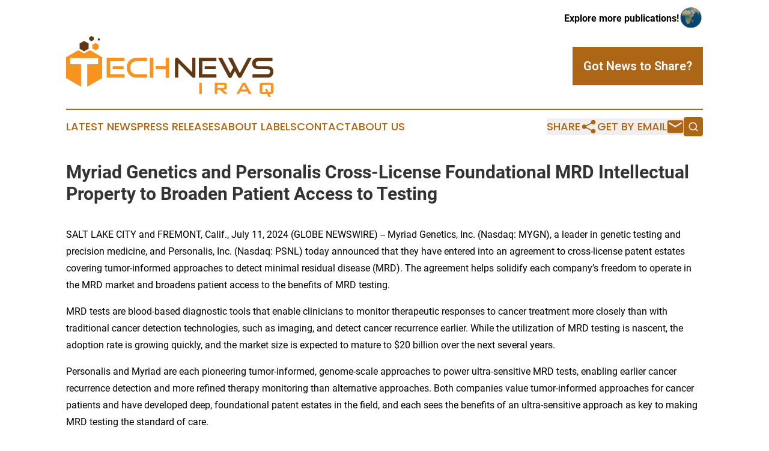

--- FILE ---
content_type: text/html;charset=utf-8
request_url: https://www.technewsiraq.com/article/726820664-myriad-genetics-and-personalis-cross-license-foundational-mrd-intellectual-property-to-broaden-patient-access-to-testing
body_size: 9327
content:
<!DOCTYPE html>
<html lang="en">
<head>
  <title>Myriad Genetics and Personalis Cross-License Foundational MRD Intellectual Property to Broaden Patient Access to Testing | Tech News Iraq</title>
  <meta charset="utf-8">
  <meta name="viewport" content="width=device-width, initial-scale=1">
    <meta name="description" content="Tech News Iraq is an online news publication focusing on science &amp; technology in the Iraq: Fresh science and technology news from Iraq">
    <link rel="icon" href="https://cdn.newsmatics.com/agp/sites/technewsiraq-favicon-1.png" type="image/png">
  <meta name="csrf-token" content="uJ6TMUUvZETJJx2i9Dni8r1uXoySgGnixkcOu7gZe_U=">
  <meta name="csrf-param" content="authenticity_token">
  <link href="/css/styles.min.css?v1d0b8e25eaccc1ca72b30a2f13195adabfa54991" rel="stylesheet" data-turbo-track="reload">
  <link rel="stylesheet" href="/plugins/vanilla-cookieconsent/cookieconsent.css?v1d0b8e25eaccc1ca72b30a2f13195adabfa54991">
  
<style type="text/css">
    :root {
        --color-primary-background: rgba(172, 102, 21, 0.1);
        --color-primary: #ac6615;
        --color-secondary: #603813;
    }
</style>

  <script type="importmap">
    {
      "imports": {
          "adController": "/js/controllers/adController.js?v1d0b8e25eaccc1ca72b30a2f13195adabfa54991",
          "alertDialog": "/js/controllers/alertDialog.js?v1d0b8e25eaccc1ca72b30a2f13195adabfa54991",
          "articleListController": "/js/controllers/articleListController.js?v1d0b8e25eaccc1ca72b30a2f13195adabfa54991",
          "dialog": "/js/controllers/dialog.js?v1d0b8e25eaccc1ca72b30a2f13195adabfa54991",
          "flashMessage": "/js/controllers/flashMessage.js?v1d0b8e25eaccc1ca72b30a2f13195adabfa54991",
          "gptAdController": "/js/controllers/gptAdController.js?v1d0b8e25eaccc1ca72b30a2f13195adabfa54991",
          "hamburgerController": "/js/controllers/hamburgerController.js?v1d0b8e25eaccc1ca72b30a2f13195adabfa54991",
          "labelsDescription": "/js/controllers/labelsDescription.js?v1d0b8e25eaccc1ca72b30a2f13195adabfa54991",
          "searchController": "/js/controllers/searchController.js?v1d0b8e25eaccc1ca72b30a2f13195adabfa54991",
          "videoController": "/js/controllers/videoController.js?v1d0b8e25eaccc1ca72b30a2f13195adabfa54991",
          "navigationController": "/js/controllers/navigationController.js?v1d0b8e25eaccc1ca72b30a2f13195adabfa54991"          
      }
    }
  </script>
  <script>
      (function(w,d,s,l,i){w[l]=w[l]||[];w[l].push({'gtm.start':
      new Date().getTime(),event:'gtm.js'});var f=d.getElementsByTagName(s)[0],
      j=d.createElement(s),dl=l!='dataLayer'?'&l='+l:'';j.async=true;
      j.src='https://www.googletagmanager.com/gtm.js?id='+i+dl;
      f.parentNode.insertBefore(j,f);
      })(window,document,'script','dataLayer','GTM-KGCXW2X');
  </script>

  <script>
    window.dataLayer.push({
      'cookie_settings': 'delta'
    });
  </script>
</head>
<body class="df-5 is-subpage">
<noscript>
  <iframe src="https://www.googletagmanager.com/ns.html?id=GTM-KGCXW2X"
          height="0" width="0" style="display:none;visibility:hidden"></iframe>
</noscript>
<div class="layout">

  <!-- Top banner -->
  <div class="max-md:hidden w-full content universal-ribbon-inner flex justify-end items-center">
    <a href="https://www.affinitygrouppublishing.com/" target="_blank" class="brands">
      <span class="font-bold text-black">Explore more publications!</span>
      <div>
        <img src="/images/globe.png" height="40" width="40" class="icon-globe"/>
      </div>
    </a>
  </div>
  <header data-controller="hamburger">
  <div class="content">
    <div class="header-top">
      <div class="flex gap-2 masthead-container justify-between items-center">
        <div class="mr-4 logo-container">
          <a href="/">
              <img src="https://cdn.newsmatics.com/agp/sites/technewsiraq-logo-1.svg" alt="Tech News Iraq"
                class="max-md:!h-[60px] lg:!max-h-[115px]" height="100"
                width="auto" />
          </a>
        </div>
        <button class="hamburger relative w-8 h-6">
          <span aria-hidden="true"
            class="block absolute h-[2px] w-9 bg-[--color-primary] transform transition duration-500 ease-in-out -translate-y-[15px]"></span>
          <span aria-hidden="true"
            class="block absolute h-[2px] w-7 bg-[--color-primary] transform transition duration-500 ease-in-out translate-x-[7px]"></span>
          <span aria-hidden="true"
            class="block absolute h-[2px] w-9 bg-[--color-primary] transform transition duration-500 ease-in-out translate-y-[15px]"></span>
        </button>
        <a href="/submit-news" class="max-md:hidden button button-upload-content button-primary w-fit">
          <span>Got News to Share?</span>
        </a>
      </div>
      <!--  Screen size line  -->
      <div class="absolute bottom-0 -ml-[20px] w-screen h-[1px] bg-[--color-primary] z-50 md:hidden">
      </div>
    </div>
    <!-- Navigation bar -->
    <div class="navigation is-hidden-on-mobile" id="main-navigation">
      <div class="w-full md:hidden">
        <div data-controller="search" class="relative w-full">
  <div data-search-target="form" class="relative active">
    <form data-action="submit->search#performSearch" class="search-form">
      <input type="text" name="query" placeholder="Search..." data-search-target="input" class="search-input md:hidden" />
      <button type="button" data-action="click->search#toggle" data-search-target="icon" class="button-search">
        <img height="18" width="18" src="/images/search.svg" />
      </button>
    </form>
  </div>
</div>

      </div>
      <nav class="navigation-part">
          <a href="/latest-news" class="nav-link">
            Latest News
          </a>
          <a href="/press-releases" class="nav-link">
            Press Releases
          </a>
          <a href="/about-labels" class="nav-link">
            About Labels
          </a>
          <a href="/contact" class="nav-link">
            Contact
          </a>
          <a href="/about" class="nav-link">
            About Us
          </a>
      </nav>
      <div class="w-full md:w-auto md:justify-end">
        <div data-controller="navigation" class="header-actions hidden">
  <button class="nav-link flex gap-1 items-center" onclick="window.ShareDialog.openDialog()">
    <span data-navigation-target="text">
      Share
    </span>
    <span class="icon-share"></span>
  </button>
  <button onclick="window.AlertDialog.openDialog()" class="nav-link nav-link-email flex items-center gap-1.5">
    <span data-navigation-target="text">
      Get by Email
    </span>
    <span class="icon-mail"></span>
  </button>
  <div class="max-md:hidden">
    <div data-controller="search" class="relative w-full">
  <div data-search-target="form" class="relative active">
    <form data-action="submit->search#performSearch" class="search-form">
      <input type="text" name="query" placeholder="Search..." data-search-target="input" class="search-input md:hidden" />
      <button type="button" data-action="click->search#toggle" data-search-target="icon" class="button-search">
        <img height="18" width="18" src="/images/search.svg" />
      </button>
    </form>
  </div>
</div>

  </div>
</div>

      </div>
      <a href="/submit-news" class="md:hidden uppercase button button-upload-content button-primary w-fit">
        <span>Got News to Share?</span>
      </a>
      <a href="https://www.affinitygrouppublishing.com/" target="_blank" class="nav-link-agp">
        Explore more publications!
        <img src="/images/globe.png" height="35" width="35" />
      </a>
    </div>
  </div>
</header>

  <div id="main-content" class="content">
    <div id="flash-message"></div>
    <h1>Myriad Genetics and Personalis Cross-License Foundational MRD Intellectual Property to Broaden Patient Access to Testing</h1>
<div class="press-release">
  
      <p align="left">SALT LAKE CITY and FREMONT, Calif., July  11, 2024  (GLOBE NEWSWIRE) -- Myriad Genetics, Inc. (Nasdaq: MYGN), a leader in genetic testing and precision medicine, and Personalis, Inc. (Nasdaq: PSNL) today announced that they have entered into an agreement to cross-license patent estates covering tumor-informed approaches to detect minimal residual disease (MRD). The agreement helps solidify each company&#x2019;s freedom to operate in the MRD market and broadens patient access to the benefits of MRD testing.<br></p>  <p>MRD tests are blood-based diagnostic tools that enable clinicians to monitor therapeutic responses to cancer treatment more closely than with traditional cancer detection technologies, such as imaging, and detect cancer recurrence earlier. While the utilization of MRD testing is nascent, the adoption rate is growing quickly, and the market size is expected to mature to $20 billion over the next several years.</p>  <p>Personalis and Myriad are each pioneering tumor-informed, genome-scale approaches to power ultra-sensitive MRD tests, enabling earlier cancer recurrence detection and more refined therapy monitoring than alternative approaches. Both companies value tumor-informed approaches for cancer patients and have developed deep, foundational patent estates in the field, and each sees the benefits of an ultra-sensitive approach as key to making MRD testing the standard of care.</p>  <p>&#x201C;Myriad and Personalis are each working to re-define the standard for MRD testing and increasing market access to better inform clinical decision making for the treatment and monitoring of oncology patients,&#x201D; said Paul J. Diaz, President and CEO, Myriad Genetics. &#x201C;We believe that our unique sets of capabilities and inclusive approach to using intellectual property for the benefit of patients will help drive broader MRD testing adoption, reimbursement, and greatly advance this opportunity for patients in this emerging and under-penetrated market. Myriad&#x2019;s Precise MRD is a tumor-informed, genome-scale MRD test that is part of Precise Oncology Solutions, our expanding portfolio of comprehensive molecular diagnostic tools for oncology detection and treatment.&#x201D;&#xA0;</p>  <p>&#x201C;Personalis has presented compelling clinical evidence across large lung cancer, breast cancer, and immunotherapy cohorts demonstrating the ability of its NeXT Personal&#xAE; whole-genome-based MRD platform to drive a leap in performance for patients,&#x201D; said Chris Hall, CEO of Personalis. &#x201C;We are excited to deepen our collaboration with Myriad by recognizing the importance of our respective patent estates in the field.&#x201D;</p>  <p><strong>About Myriad Genetics</strong><br>Myriad Genetics is a leading genetic testing and precision medicine company dedicated to advancing health and well-being for all. Myriad Genetics develops and offers genetic tests that help assess the risk of developing disease or disease progression and guide treatment decisions across medical specialties where genetic insights can significantly improve patient care and lower healthcare costs. For more information, visit <a href="https://www.globenewswire.com/Tracker?data=[base64]" rel="nofollow" target="_blank"><u>www.myriad.com</u></a>.</p>  <p><strong>About&#xA0;Personalis, Inc.</strong><br>At&#xA0;Personalis, we are transforming the active management of cancer through breakthrough personalized testing. We aim to drive a new paradigm for cancer management, guiding care from biopsy through the life of the patient. Our highly sensitive assays combine tumor-and-normal profiling with proprietary algorithms to deliver advanced insights even as cancer evolves over time. Our products are designed to detect MRD and recurrence at the earliest time points, enable the selection of targeted therapies based on ultra-comprehensive genomic profiling, and enhance biomarker strategy for drug development.&#xA0;Personalis&#xA0;is based in&#xA0;Fremont, California. To learn more, visit&#xA0;<a href="https://www.globenewswire.com/Tracker?data=[base64]" rel="nofollow" target="_blank"><u>www.personalis.com</u></a>&#xA0;and connect with us on&#xA0;<a href="https://www.globenewswire.com/Tracker?data=[base64]" rel="nofollow" target="_blank"><u>LinkedIn</u></a>&#xA0;and&#xA0;<a href="https://www.globenewswire.com/Tracker?data=[base64]" rel="nofollow" target="_blank"><u>X (Twitter)</u></a>.</p>  <p><strong>Myriad Genetics Forward-Looking Statements</strong><br>This press release contains &#x201C;forward-looking statements&#x201D; within the meaning of the Private Securities Litigation Reform Act of 1995, including statements relating to the expected benefits of Myriad&#x2019;s collaboration with Personalis, Myriad&#x2019;s freedom to operate in the MRD market, the expected adoption rate and size of the market for MRD testing, Myriad&#x2019;s expanding portfolio of comprehensive molecular diagnostic tools for oncology detection and treatment, and the belief that the companies&#x2019; unique sets of capabilities and inclusive approach to using intellectual property will help drive MRD testing adoption and reimbursement, broadening patient access to the benefits of MRD testing in the future. These &#x201C;forward-looking statements&#x201D; are management&#x2019;s expectations of future events as of the date hereof and are subject to known and unknown risks and uncertainties that could cause actual results, conditions, and events to differ materially and adversely from those anticipated, including the risks, uncertainties and other factors that relate to Myriad&#x2019;s and Personalis&#x2019; prosecution and defense of their respective MRD patent estates, the development and clinical effectiveness of Myriad&#x2019;s Precise MRD test, and the adoption and use of Myriad&#x2019;s Precise MRD test by oncologists. Such factors also include those risks described in Myriad&#x2019;s filings with the U.S. Securities and Exchange Commission (SEC), including Myriad&#x2019;s Annual Report on Form 10-K filed on February 28, 2024, and its Quarterly Report on Form 10-Q filed on May 8, 2024, as well as any updates to those risk factors filed from time to time in Myriad&#x2019;s Quarterly Reports on Form 10-Q or Current Reports on Form 8-K. Myriad is not under any obligation, and it expressly disclaims any obligation, to update or alter any forward-looking statements, whether as a result of new information, future events or otherwise except as required by law.&#xA0;</p>  <p><strong>Personalis Forward-Looking Statements</strong><br>This press release contains forward-looking statements within the meaning of the Private Securities Litigation Reform Act of 1995. All statements in this press release that are not historical are &#x201C;forward-looking statements&#x201D; within the meaning of U.S. securities laws, including statements relating to the expected benefits of Personalis&#x2019; collaboration with Myriad, Personalis&#x2019; freedom to operate in the MRD market, the expected adoption rate and size of the market for MRD testing, the attributes, advantages, sensitivity or clinical relevance of the NeXT Personal platform, and the belief that the companies&#x2019; unique sets of capabilities and inclusive approach to using intellectual property will help drive MRD testing adoption and reimbursement, broadening patient access to the benefits of MRD testing in the future. Such forward-looking statements involve known and unknown risks and uncertainties and other factors that may cause actual results to differ materially from any anticipated results or expectations expressed or implied by such statements, including the risks, uncertainties and other factors that relate to Personalis&#x2019; and Myriad&#x2019;s prosecution and defense of their respective MRD patent estates, Personalis&#x2019; ability to demonstrate attributes, advantages, sensitivity or clinical relevance of the NeXT Personal platform and the adoption and use of the NeXT Personal platform by oncologists. These and other potential risks and uncertainties that could cause actual results to differ materially from the results predicted in these forward-looking statements are described under the captions &#x201C;Risk Factors&#x201D; and &#x201C;Management&#x2019;s Discussion and Analysis of Financial Condition and Results of Operations&#x201D; in Personalis&#x2019; Annual Report on Form 10-K for the year ended December 31, 2023, filed with the SEC on February 28, 2024, and its Quarterly Report on Form 10-Q for the quarter ended March 31, 2024, filed with the SEC on May 8, 2024. All information provided in this release is as of the date of this press release, and any forward-looking statements contained herein are based on assumptions that we believe to be reasonable as of this date. Undue reliance should not be placed on the forward-looking statements in this press release, which are based on information available to Personalis on the date hereof. Personalis undertakes no duty to update this information unless required by law.</p>  <p><strong>Investors: </strong><br>Caroline Corner<br><a href="https://www.globenewswire.com/Tracker?data=tRsYntFuI2mZEUQOWuj7izX7G29wk0ClNHgoinWTPp1uIX6GGxmu4DEzIBFY3kKq_nESFQo39t1NuNCtsH9VHVenl59kRJLkA80lIHE8PjA=" rel="nofollow" target="_blank"><u>investors@personalis.com</u></a><br>415-202-5678</p>  <p>Matt Scalo<br>(801) 584-3532<br><a href="https://www.globenewswire.com/Tracker?data=V3OVotGMhgY5UbRCBMd_NKuQd3hfwCrJ636eGOHjBJdBk3nEQ6QkaAe1WZfMnA5QX16NxlKcbl4-HM-LO9UC9A==" rel="nofollow" target="_blank"><strong><u>IR@myriad.com</u></strong></a></p>  <p><strong>Media: </strong><br><a href="https://www.globenewswire.com/Tracker?data=tiW2Z0EovKMC_P6TLTsM7Cu4bPBN_rMXqk9hwKHtC2mm_2wbtZJ_pQEdiLgqD3q9zHM0EbpTZUsktmN7yD8mbxhaySlCGJbioi3RpYke9_4=" rel="nofollow" target="_blank"><u>pr@personalis.com</u></a></p>  <p>Glenn Farrell<br>(385) 318-3718<br><a href="https://www.globenewswire.com/Tracker?data=0317lADg0a7G_vUnYl03fS0uRY0cFFf3yBltpivEYnJikoyJcH9SHCo4SfizZ0E8zIH5zkbdHYWBaLPCX82oDQ==" rel="nofollow" target="_blank"><strong><u>PR@myriad.com</u></strong></a></p> <img class="__GNW8366DE3E__IMG" src="https://www.globenewswire.com/newsroom/ti?nf=OTE3NjQ4MCM2MzYyODQzIzIwMDc4ODc="> <br><img src="https://ml.globenewswire.com/media/MDcwYjg2MDAtZmIzYS00MTk4LTgxM2MtYjVjYWI4ZWNjMjQzLTEwMTk0NjA=/tiny/Myriad-Genetics-Inc-.png" referrerpolicy="no-referrer-when-downgrade"><p><a href="https://www.globenewswire.com/NewsRoom/AttachmentNg/5cb679cf-5a10-4b95-8cf7-fd1d0b56721a" rel="nofollow"><img src="https://ml.globenewswire.com/media/5cb679cf-5a10-4b95-8cf7-fd1d0b56721a/small/myriad-s-stacked-png.png" border="0" width="150" height="69" alt="Primary Logo"></a></p>
    <p>
  Legal Disclaimer:
</p>
<p>
  EIN Presswire provides this news content "as is" without warranty of any kind. We do not accept any responsibility or liability
  for the accuracy, content, images, videos, licenses, completeness, legality, or reliability of the information contained in this
  article. If you have any complaints or copyright issues related to this article, kindly contact the author above.
</p>
<img class="prtr" src="https://www.einpresswire.com/tracking/article.gif?t=5&a=fPzp3NjdqMsEULqf&i=s5_uXNAvi77DIuaE" alt="">
</div>

  </div>
</div>
<footer class="footer footer-with-line">
  <div class="content flex flex-col">
    <p class="footer-text text-sm mb-4 order-2 lg:order-1">© 1995-2026 Newsmatics Inc. dba Affinity Group Publishing &amp; Tech News Iraq. All Rights Reserved.</p>
    <div class="footer-nav lg:mt-2 mb-[30px] lg:mb-0 flex gap-7 flex-wrap justify-center order-1 lg:order-2">
        <a href="/about" class="footer-link">About</a>
        <a href="/archive" class="footer-link">Press Release Archive</a>
        <a href="/submit-news" class="footer-link">Submit Press Release</a>
        <a href="/legal/terms" class="footer-link">Terms &amp; Conditions</a>
        <a href="/legal/dmca" class="footer-link">Copyright/DMCA Policy</a>
        <a href="/legal/privacy" class="footer-link">Privacy Policy</a>
        <a href="/contact" class="footer-link">Contact</a>
    </div>
  </div>
</footer>
<div data-controller="dialog" data-dialog-url-value="/" data-action="click->dialog#clickOutside">
  <dialog
    class="modal-shadow fixed backdrop:bg-black/20 z-40 text-left bg-white rounded-full w-[350px] h-[350px] overflow-visible"
    data-dialog-target="modal"
  >
    <div class="text-center h-full flex items-center justify-center">
      <button data-action="click->dialog#close" type="button" class="modal-share-close-button">
        ✖
      </button>
      <div>
        <div class="mb-4">
          <h3 class="font-bold text-[28px] mb-3">Share us</h3>
          <span class="text-[14px]">on your social networks:</span>
        </div>
        <div class="flex gap-6 justify-center text-center">
          <a href="https://www.facebook.com/sharer.php?u=https://www.technewsiraq.com" class="flex flex-col items-center font-bold text-[#4a4a4a] text-sm" target="_blank">
            <span class="h-[55px] flex items-center">
              <img width="40px" src="/images/fb.png" alt="Facebook" class="mb-2">
            </span>
            <span class="text-[14px]">
              Facebook
            </span>
          </a>
          <a href="https://www.linkedin.com/sharing/share-offsite/?url=https://www.technewsiraq.com" class="flex flex-col items-center font-bold text-[#4a4a4a] text-sm" target="_blank">
            <span class="h-[55px] flex items-center">
              <img width="40px" height="40px" src="/images/linkedin.png" alt="LinkedIn" class="mb-2">
            </span>
            <span class="text-[14px]">
            LinkedIn
            </span>
          </a>
        </div>
      </div>
    </div>
  </dialog>
</div>

<div data-controller="alert-dialog" data-action="click->alert-dialog#clickOutside">
  <dialog
    class="fixed backdrop:bg-black/20 modal-shadow z-40 text-left bg-white rounded-full w-full max-w-[450px] aspect-square overflow-visible"
    data-alert-dialog-target="modal">
    <div class="flex items-center text-center -mt-4 h-full flex-1 p-8 md:p-12">
      <button data-action="click->alert-dialog#close" type="button" class="modal-close-button">
        ✖
      </button>
      <div class="w-full" data-alert-dialog-target="subscribeForm">
        <img class="w-8 mx-auto mb-4" src="/images/agps.svg" alt="AGPs" />
        <p class="md:text-lg">Get the latest news on this topic.</p>
        <h3 class="dialog-title mt-4">SIGN UP FOR FREE TODAY</h3>
        <form data-action="submit->alert-dialog#submit" method="POST" action="/alerts">
  <input type="hidden" name="authenticity_token" value="uJ6TMUUvZETJJx2i9Dni8r1uXoySgGnixkcOu7gZe_U=">

  <input data-alert-dialog-target="fullnameInput" type="text" name="fullname" id="fullname" autocomplete="off" tabindex="-1">
  <label>
    <input data-alert-dialog-target="emailInput" placeholder="Email address" name="email" type="email"
      value=""
      class="rounded-xs mb-2 block w-full bg-white px-4 py-2 text-gray-900 border-[1px] border-solid border-gray-600 focus:border-2 focus:border-gray-800 placeholder:text-gray-400"
      required>
  </label>
  <div class="text-red-400 text-sm" data-alert-dialog-target="errorMessage"></div>

  <input data-alert-dialog-target="timestampInput" type="hidden" name="timestamp" value="1768619702" autocomplete="off" tabindex="-1">

  <input type="submit" value="Sign Up"
    class="!rounded-[3px] w-full mt-2 mb-4 bg-primary px-5 py-2 leading-5 font-semibold text-white hover:color-primary/75 cursor-pointer">
</form>
<a data-action="click->alert-dialog#close" class="text-black underline hover:no-underline inline-block mb-4" href="#">No Thanks</a>
<p class="text-[15px] leading-[22px]">
  By signing to this email alert, you<br /> agree to our
  <a href="/legal/terms" class="underline text-primary hover:no-underline" target="_blank">Terms & Conditions</a>
</p>

      </div>
      <div data-alert-dialog-target="checkEmail" class="hidden">
        <img class="inline-block w-9" src="/images/envelope.svg" />
        <h3 class="dialog-title">Check Your Email</h3>
        <p class="text-lg mb-12">We sent a one-time activation link to <b data-alert-dialog-target="userEmail"></b>.
          Just click on the link to
          continue.</p>
        <p class="text-lg">If you don't see the email in your inbox, check your spam folder or <a
            class="underline text-primary hover:no-underline" data-action="click->alert-dialog#showForm" href="#">try
            again</a>
        </p>
      </div>

      <!-- activated -->
      <div data-alert-dialog-target="activated" class="hidden">
        <img class="w-8 mx-auto mb-4" src="/images/agps.svg" alt="AGPs" />
        <h3 class="dialog-title">SUCCESS</h3>
        <p class="text-lg">You have successfully confirmed your email and are subscribed to <b>
            Tech News Iraq
          </b> daily
          news alert.</p>
      </div>
      <!-- alreadyActivated -->
      <div data-alert-dialog-target="alreadyActivated" class="hidden">
        <img class="w-8 mx-auto mb-4" src="/images/agps.svg" alt="AGPs" />
        <h3 class="dialog-title">Alert was already activated</h3>
        <p class="text-lg">It looks like you have already confirmed and are receiving the <b>
            Tech News Iraq
          </b> daily news
          alert.</p>
      </div>
      <!-- activateErrorMessage -->
      <div data-alert-dialog-target="activateErrorMessage" class="hidden">
        <img class="w-8 mx-auto mb-4" src="/images/agps.svg" alt="AGPs" />
        <h3 class="dialog-title">Oops!</h3>
        <p class="text-lg mb-4">It looks like something went wrong. Please try again.</p>
        <form data-action="submit->alert-dialog#submit" method="POST" action="/alerts">
  <input type="hidden" name="authenticity_token" value="uJ6TMUUvZETJJx2i9Dni8r1uXoySgGnixkcOu7gZe_U=">

  <input data-alert-dialog-target="fullnameInput" type="text" name="fullname" id="fullname" autocomplete="off" tabindex="-1">
  <label>
    <input data-alert-dialog-target="emailInput" placeholder="Email address" name="email" type="email"
      value=""
      class="rounded-xs mb-2 block w-full bg-white px-4 py-2 text-gray-900 border-[1px] border-solid border-gray-600 focus:border-2 focus:border-gray-800 placeholder:text-gray-400"
      required>
  </label>
  <div class="text-red-400 text-sm" data-alert-dialog-target="errorMessage"></div>

  <input data-alert-dialog-target="timestampInput" type="hidden" name="timestamp" value="1768619702" autocomplete="off" tabindex="-1">

  <input type="submit" value="Sign Up"
    class="!rounded-[3px] w-full mt-2 mb-4 bg-primary px-5 py-2 leading-5 font-semibold text-white hover:color-primary/75 cursor-pointer">
</form>
<a data-action="click->alert-dialog#close" class="text-black underline hover:no-underline inline-block mb-4" href="#">No Thanks</a>
<p class="text-[15px] leading-[22px]">
  By signing to this email alert, you<br /> agree to our
  <a href="/legal/terms" class="underline text-primary hover:no-underline" target="_blank">Terms & Conditions</a>
</p>

      </div>

      <!-- deactivated -->
      <div data-alert-dialog-target="deactivated" class="hidden">
        <img class="w-8 mx-auto mb-4" src="/images/agps.svg" alt="AGPs" />
        <h3 class="dialog-title">You are Unsubscribed!</h3>
        <p class="text-lg">You are no longer receiving the <b>
            Tech News Iraq
          </b>daily news alert.</p>
      </div>
      <!-- alreadyDeactivated -->
      <div data-alert-dialog-target="alreadyDeactivated" class="hidden">
        <img class="w-8 mx-auto mb-4" src="/images/agps.svg" alt="AGPs" />
        <h3 class="dialog-title">You have already unsubscribed!</h3>
        <p class="text-lg">You are no longer receiving the <b>
            Tech News Iraq
          </b> daily news alert.</p>
      </div>
      <!-- deactivateErrorMessage -->
      <div data-alert-dialog-target="deactivateErrorMessage" class="hidden">
        <img class="w-8 mx-auto mb-4" src="/images/agps.svg" alt="AGPs" />
        <h3 class="dialog-title">Oops!</h3>
        <p class="text-lg">Try clicking the Unsubscribe link in the email again and if it still doesn't work, <a
            href="/contact">contact us</a></p>
      </div>
    </div>
  </dialog>
</div>

<script src="/plugins/vanilla-cookieconsent/cookieconsent.umd.js?v1d0b8e25eaccc1ca72b30a2f13195adabfa54991"></script>
  <script src="/js/cookieconsent.js?v1d0b8e25eaccc1ca72b30a2f13195adabfa54991"></script>

<script type="module" src="/js/app.js?v1d0b8e25eaccc1ca72b30a2f13195adabfa54991"></script>
</body>
</html>


--- FILE ---
content_type: image/svg+xml
request_url: https://cdn.newsmatics.com/agp/sites/technewsiraq-logo-1.svg
body_size: 5199
content:
<?xml version="1.0" encoding="UTF-8" standalone="no"?>
<svg
   xmlns:dc="http://purl.org/dc/elements/1.1/"
   xmlns:cc="http://creativecommons.org/ns#"
   xmlns:rdf="http://www.w3.org/1999/02/22-rdf-syntax-ns#"
   xmlns:svg="http://www.w3.org/2000/svg"
   xmlns="http://www.w3.org/2000/svg"
   id="Layer_1"
   data-name="Layer 1"
   viewBox="0 0 345 100.83"
   version="1.1"
   width="345"
   height="100.83">
  <metadata
     id="metadata43">
    <rdf:RDF>
      <cc:Work
         rdf:about="">
        <dc:format>image/svg+xml</dc:format>
        <dc:type
           rdf:resource="http://purl.org/dc/dcmitype/StillImage" />
      </cc:Work>
    </rdf:RDF>
  </metadata>
  <defs
     id="defs4">
    <style
       id="style2">.cls-1{fill:#f7931e;}.cls-2{fill:#603813;}</style>
  </defs>
  <title
     id="title6">95</title>
  <path
     class="cls-1"
     d="M 67.55,69.09 V 36.24 h 29.37 v 5.74 H 73.29 V 63.36 H 96.98 V 69.1 Z M 77.44,54.8 v -4.83 h 18.22 v 4.83 z"
     id="path8" />
  <path
     class="cls-1"
     d="m 116.85,69.09 a 15.54,15.54 0 0 1 -6.35,-1.29 15.65,15.65 0 0 1 -8.4,-8.84 18.09,18.09 0 0 1 -1.2,-6.64 17.54,17.54 0 0 1 1.2,-6.6 14.64,14.64 0 0 1 3.34,-5.08 15.14,15.14 0 0 1 5.06,-3.26 17.31,17.31 0 0 1 6.35,-1.15 h 17.81 v 5.74 h -17.81 a 10.39,10.39 0 0 0 -4.09,0.79 9.82,9.82 0 0 0 -3.23,2.19 10.13,10.13 0 0 0 -2.12,3.35 11.38,11.38 0 0 0 -0.77,4.29 11.6,11.6 0 0 0 0.77,4.29 10.25,10.25 0 0 0 2.12,3.42 9.93,9.93 0 0 0 3.23,2.23 10.06,10.06 0 0 0 4.09,0.82 h 17.81 v 5.74 z"
     id="path10" />
  <path
     class="cls-1"
     d="m 139.31,69.24 v -33 h 5.74 v 33 z m 26.44,0 v -14.3 h -16.54 v -5.11 h 16.54 V 36.24 h 5.74 v 33 z"
     id="path12" />
  <path
     class="cls-2"
     d="m 186.79,45.04 v 24 h -5.47 v -29.8 a 3.72,3.72 0 0 1 0.79,-2.51 2.67,2.67 0 0 1 2.14,-0.93 2.8,2.8 0 0 1 1.23,0.28 4.52,4.52 0 0 1 1.22,0.9 l 23.18,23 v -24 h 5.47 v 30.1 a 3.76,3.76 0 0 1 -0.79,2.53 2.63,2.63 0 0 1 -2.06,0.9 3.64,3.64 0 0 1 -2.62,-1.27 z"
     id="path14" />
  <path
     class="cls-2"
     d="M 220.91,69.09 V 36.24 h 29.37 v 5.74 h -23.64 v 21.38 h 23.69 V 69.1 Z M 230.8,54.8 v -4.83 h 18.18 v 4.83 z"
     id="path16" />
  <path
     class="cls-2"
     d="m 280.98,58.1 -5.11,9.63 a 3.54,3.54 0 0 1 -1.26,1.36 3.36,3.36 0 0 1 -4.66,-1.36 L 252.98,36.24 h 6.87 l 13.29,25.26 5,-8.94 -8.56,-16.32 h 6.91 l 12.7,25.26 13.38,-25.26 h 6.41 l -17,31.5 a 3.46,3.46 0 0 1 -1.29,1.36 3.34,3.34 0 0 1 -1.69,0.45 3.24,3.24 0 0 1 -1.67,-0.45 3.49,3.49 0 0 1 -1.27,-1.36 z"
     id="path18" />
  <path
     class="cls-2"
     d="m 310.2,69.09 v -5.74 h 24.63 a 4.94,4.94 0 0 0 3.55,-1.18 4.08,4.08 0 0 0 1.24,-3.12 4,4 0 0 0 -1.24,-3.21 5.41,5.41 0 0 0 -3.55,-1 h -15.09 a 11.79,11.79 0 0 1 -4.18,-0.7 8.83,8.83 0 0 1 -3.16,-1.94 8.4,8.4 0 0 1 -2,-3 9.74,9.74 0 0 1 -0.7,-3.75 10.24,10.24 0 0 1 0.65,-3.68 8,8 0 0 1 1.95,-2.92 9.23,9.23 0 0 1 3.18,-1.92 12.43,12.43 0 0 1 4.34,-0.7 h 23.59 v 5.74 h -23.58 a 4.19,4.19 0 0 0 -3.1,1.06 4,4 0 0 0 -1.06,3 3.82,3.82 0 0 0 1.11,2.94 4.23,4.23 0 0 0 3,1 h 15 c 3.37,0 5.92,0.78 7.63,2.35 1.71,1.57 2.57,3.92 2.57,7.14 a 11.29,11.29 0 0 1 -0.63,3.84 8.11,8.11 0 0 1 -1.88,3.05 8.45,8.45 0 0 1 -3.17,2 12.69,12.69 0 0 1 -4.49,0.73 z"
     id="path20" />
  <path
     class="cls-1"
     d="m 221.63,77.61 h 4.29 v 18.46 h -4.29 z"
     id="path22" />
  <path
     class="cls-1"
     d="m 247.53,77.61 h 15.81 c 2.82,0 4.15,1 4.15,3.58 v 4.33 c 0,2.58 -1.33,3.58 -4.15,3.58 h -2.44 l 8.52,7 h -6.16 l -7.44,-7 h -4.07 v 7 h -4.22 z m 4.22,3.19 v 5.15 h 9.65 c 1.33,0 1.94,-0.25 1.94,-1.47 v -2.24 c 0,-1.21 -0.61,-1.46 -1.94,-1.46 z"
     id="path24" />
  <path
     class="cls-1"
     d="m 293.98,77.61 h 4.15 l 10.59,18.46 h -4.83 l -2.22,-4 h -11.69 l -2.14,4 h -4.3 z m 5.9,11.09 -4,-7.51 -4.11,7.51 z"
     id="path26" />
  <path
     class="cls-1"
     d="m 326.83,77.61 h 13.59 c 3.47,0 4.58,0.9 4.58,4.37 v 9.73 c 0,3.47 -1.11,4.36 -4.58,4.36 h -2 l 2.33,4.76 h -4.26 l -2.08,-4.76 h -7.58 c -3.47,0 -4.58,-0.89 -4.58,-4.36 v -9.73 c 0,-3.47 1.11,-4.37 4.58,-4.37 z m 6,15 -1.72,-4 3.11,-1.26 2.51,5.26 h 3.93 V 80.91 H 326.54 V 92.6 Z"
     id="path28" />
  <polygon
     class="cls-2"
     points="81.54,146.31 79.71,147.36 79.71,149.47 81.54,150.52 83.36,149.47 83.36,147.36 "
     id="polygon30"
     transform="translate(-27.02,-142.76)" />
  <polygon
     class="cls-1"
     points="47.49,166.06 27.02,177.88 27.02,212.55 51.86,226.89 51.86,189.64 33.71,189.64 33.71,179.3 80.36,179.3 80.36,189.64 62.2,189.64 62.2,226.89 87.05,212.55 87.05,177.88 66.57,166.06 57.03,171.57 "
     id="polygon32"
     transform="translate(-27.02,-142.76)" />
  <polygon
     class="cls-2"
     points="57.03,150.88 49.53,155.21 49.53,163.88 57.03,168.21 64.54,163.88 64.54,155.21 "
     id="polygon34"
     transform="translate(-27.02,-142.76)" />
  <polygon
     class="cls-2"
     points="69.28,142.76 65.53,144.92 65.53,149.25 69.28,151.42 73.04,149.25 73.04,144.92 "
     id="polygon36"
     transform="translate(-27.02,-142.76)" />
  <polygon
     class="cls-1"
     points="75.93,154.31 70.67,157.35 70.67,163.42 75.93,166.46 81.19,163.42 81.19,157.35 "
     id="polygon38"
     transform="translate(-27.02,-142.76)" />
</svg>
